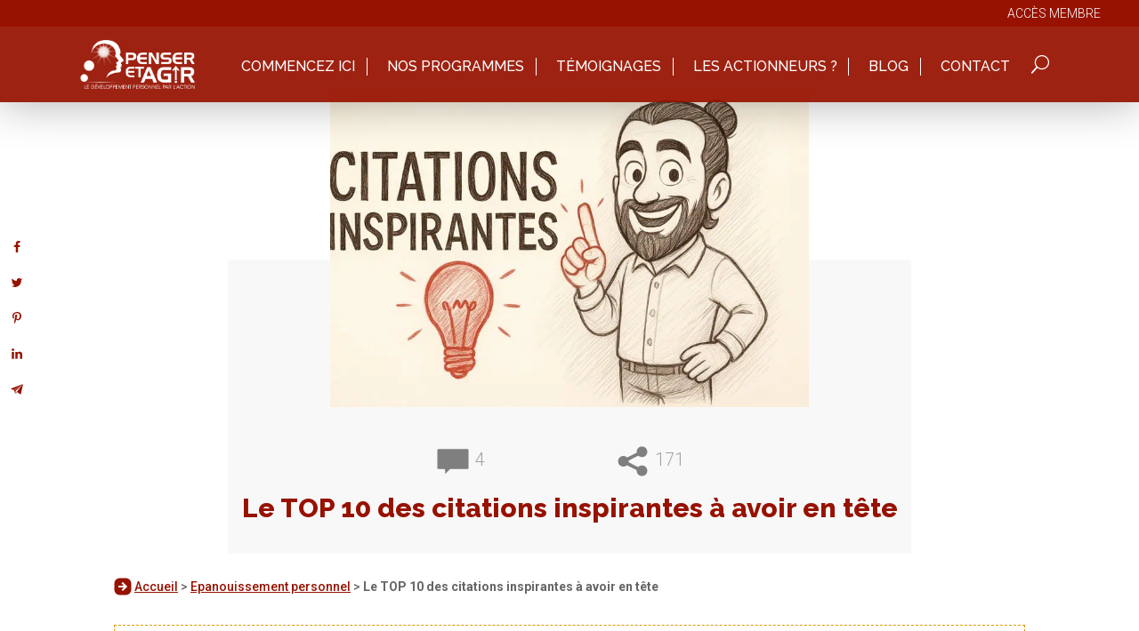

--- FILE ---
content_type: text/css
request_url: https://www.penser-et-agir.fr/wp-content/et-cache/7377/et-core-unified-tb-25106-tb-35720-deferred-7377.min.css?ver=1765407287
body_size: 3196
content:
.lien-non-souligne{text-decoration:none!important}.et_pb_sticky .et_pb_menu_0_tb_header .et_pb_menu__icon.et_pb_menu__search-button{position:relative;top:8px}.et_pb_menu--with-logo .et_pb_menu__menu>nav>ul>li>a{height:20px;max-height:20px}.et_pb_menu__logo img{height:20px}.et_pb_menu--with-logo .et_pb_menu__menu>nav>ul>li>a:after{display:none}.has_et_pb_sticky .et_pb_menu_0_tb_header .et_pb_menu__icon.et_pb_menu__search-button{color:#FFFFFF}.et_pb_menu__search-input,.et_pb_menu__search-input::placeholder{color:white!important}.has_et_pb_sticky input.et_pb_menu__search-input{top:10px;position:relative}@media screen and (max-width:720px){.has_et_pb_sticky input.et_pb_menu__search-input{left:-30vw;width:150px}}.et_builder_inner_content{position:absolute;width:100%}@media (max-width:500px){.has_et_pb_sticky .et_pb_menu_0_tb_header .et_pb_menu__icon.et_pb_menu__search-button{color:#FFFFFF;top:22px;right:40px;position:relative}}@media (max-width:980px){.et_pb_menu .et_mobile_nav_menu{overflow:hidden}}@media (max-width:700px){.et_pb_menu--style-left_aligned.et_pb_text_align_right .et_pb_menu__wrap{}.et_pb_menu .et_mobile_menu{top:20px}}.et_pb_stickydiv.et_pb_section.et_pb_section_0_tb_header,.et_pb_stickydiv.et_pb_section.et_pb_section_1_tb_header{background-image:initial!important}.et_pb_section_0_tb_header.et_pb_section{padding-top:0px;padding-bottom:0px;margin-top:0px;margin-bottom:0px}.et_pb_section_0_tb_header{width:100%;z-index:10;box-shadow:0px 2px 50px 0px rgba(0,0,0,0.3);transition:height 300ms ease 0ms,padding 300ms ease 0ms}.et_pb_section_1_tb_header{margin-top:0px;margin-bottom:0px;width:100%;z-index:10;box-shadow:0px 2px 50px 0px rgba(0,0,0,0.3);transition:height 300ms ease 0ms,padding 300ms ease 0ms}.et_pb_section_1_tb_header.et_pb_section{padding-top:0px;padding-bottom:0px;background-color:rgba(151,18,0,0.93)!important}.et_pb_row_0_tb_header{background-color:#971200}.et_pb_row_0_tb_header,body #page-container .et-db #et-boc .et-l .et_pb_row_0_tb_header.et_pb_row,body.et_pb_pagebuilder_layout.single #page-container #et-boc .et-l .et_pb_row_0_tb_header.et_pb_row,body.et_pb_pagebuilder_layout.single.et_full_width_page #page-container #et-boc .et-l .et_pb_row_0_tb_header.et_pb_row{width:100%;max-width:100%}.et_pb_text_0_tb_header.et_pb_text,.et_pb_text_0_tb_header.et_pb_text a,.et_pb_menu_0_tb_header.et_pb_menu .nav li ul.sub-menu a,.et_pb_menu_0_tb_header.et_pb_menu .et_mobile_menu a{color:#FFFFFF!important}.et_pb_text_0_tb_header{font-weight:300;font-size:14px;width:95%}.et_pb_row_1_tb_header,body #page-container .et-db #et-boc .et-l .et_pb_row_1_tb_header.et_pb_row,body.et_pb_pagebuilder_layout.single #page-container #et-boc .et-l .et_pb_row_1_tb_header.et_pb_row,body.et_pb_pagebuilder_layout.single.et_full_width_page #page-container #et-boc .et-l .et_pb_row_1_tb_header.et_pb_row{max-width:1100px}.et_pb_sticky .et_pb_row_1_tb_header{max-width:1110px}.et_pb_row_1_tb_header{transition:max-width 300ms ease 0ms}.et_pb_menu_0_tb_header.et_pb_menu ul li a{font-family:'Raleway',Helvetica,Arial,Lucida,sans-serif;font-size:16px;color:#FFFFFF!important;line-height:1.3em}.et_pb_sticky .et_pb_menu_0_tb_header.et_pb_menu ul li a{font-size:14px}.et_pb_menu_0_tb_header{margin-right:0%!important;max-width:100%}.et_pb_sticky .et_pb_menu_0_tb_header{max-width:100%}.et_pb_menu_0_tb_header.et_pb_menu ul li a,.et_pb_menu_0_tb_header,.et_pb_menu_0_tb_header.et_pb_menu,.et_pb_menu_0_tb_header .et_pb_menu_inner_container>.et_pb_menu__logo-wrap,.et_pb_menu_0_tb_header .et_pb_menu__logo-slot,.et_pb_menu_0_tb_header .et_pb_menu_inner_container>.et_pb_menu__logo-wrap .et_pb_menu__logo img,.et_pb_menu_0_tb_header .et_pb_menu__logo-slot .et_pb_menu__logo-wrap img,.et_pb_menu_0_tb_header .et_pb_menu__icon.et_pb_menu__search-button,.et_pb_menu_0_tb_header .et_pb_menu__icon.et_pb_menu__close-search-button{transition:font-size 300ms ease 0ms,margin 300ms ease 0ms,padding 300ms ease 0ms,max-width 300ms ease 0ms,max-height 300ms ease 0ms}.et_pb_menu_0_tb_header.et_pb_menu .et-menu-nav li a{border-right:solid white 1px;padding-right:1vw!important;padding:0;margin-top:20px}.et_pb_menu_0_tb_header.et_pb_menu .et-menu-nav li ul.sub-menu a{border:none}.et_pb_menu_0_tb_header.et_pb_menu .et_pb_menu__logo{transition:all 0.0s}.et_pb_sticky .et_pb_menu_0_tb_header.et_pb_menu .et_pb_menu__logo{content:url("/wp-content/uploads/2021/01/logo-tete-carre.png");position:relative;top:12px;width:30px;min-width:30px;height:30px;transition:all 0.0s}.et_pb_menu_0_tb_header.et_pb_menu ul li.current-menu-item a{color:rgba(255,255,255,0.69)!important}.et_pb_menu_0_tb_header.et_pb_menu .nav li ul{background-color:#750000!important;border-color:#750000}.et_pb_menu_0_tb_header.et_pb_menu .et_mobile_menu{border-color:#750000}.et_pb_menu_0_tb_header.et_pb_menu .nav li ul.sub-menu li.current-menu-item a{color:#F5F5F5!important}.et_pb_menu_0_tb_header.et_pb_menu .et_mobile_menu,.et_pb_menu_0_tb_header.et_pb_menu .et_mobile_menu ul{background-color:#971200!important}.et_pb_menu_0_tb_header .et_pb_menu__logo-wrap .et_pb_menu__logo img{width:auto}.et_pb_menu_0_tb_header .et_pb_menu_inner_container>.et_pb_menu__logo-wrap,.et_pb_menu_0_tb_header .et_pb_menu__logo-slot{width:auto;max-width:100%}.et_pb_sticky .et_pb_menu_0_tb_header .et_pb_menu_inner_container>.et_pb_menu__logo-wrap,.et_pb_sticky .et_pb_menu_0_tb_header .et_pb_menu__logo-slot{max-width:13%}.et_pb_menu_0_tb_header .et_pb_menu_inner_container>.et_pb_menu__logo-wrap .et_pb_menu__logo img,.et_pb_menu_0_tb_header .et_pb_menu__logo-slot .et_pb_menu__logo-wrap img{height:auto;max-height:55px}.et_pb_sticky .et_pb_menu_0_tb_header .et_pb_menu_inner_container>.et_pb_menu__logo-wrap .et_pb_menu__logo img,.et_pb_sticky .et_pb_menu_0_tb_header .et_pb_menu__logo-slot .et_pb_menu__logo-wrap img{max-height:55px}.et_pb_menu_0_tb_header .mobile_nav .mobile_menu_bar:before,.et_pb_menu_0_tb_header .et_pb_menu__icon.et_pb_menu__cart-button{color:#FFFFFF}.et_pb_menu_0_tb_header .et_pb_menu__icon.et_pb_menu__search-button,.et_pb_menu_0_tb_header .et_pb_menu__icon.et_pb_menu__close-search-button{font-size:20px;color:#FFFFFF}.et_pb_sticky .et_pb_menu_0_tb_header .et_pb_menu__icon.et_pb_menu__search-button,.et_pb_sticky .et_pb_menu_0_tb_header .et_pb_menu__icon.et_pb_menu__close-search-button{font-size:13px}.et_pb_column_0_tb_header{padding-top:0px;padding-bottom:0px}.et_pb_column_1_tb_header{padding-top:15px;padding-bottom:15px;transition:padding 300ms ease 0ms}.et_pb_sticky .et_pb_section_0_tb_header{height:65px;padding-top:0px!important;padding-bottom:5px!important}.et_pb_sticky.et_pb_section_1_tb_header{height:65px;padding-top:0px!important;padding-bottom:5px!important;box-shadow:0px 2px 50px 0px rgba(0,0,0,0.3)}.et_pb_row_0_tb_header.et_pb_row{padding-top:0px!important;padding-bottom:0px!important;margin-top:0px!important;margin-bottom:0px!important;margin-left:auto!important;margin-right:auto!important;padding-top:0px;padding-bottom:0px}.et_pb_text_0_tb_header.et_pb_module{margin-left:auto!important;margin-right:auto!important}.et_pb_row_1_tb_header.et_pb_row{padding-top:0px!important;padding-bottom:0px!important;margin-top:0px!important;margin-left:auto!important;margin-right:auto!important;padding-top:0px;padding-bottom:0px}.et_pb_sticky .et_pb_column_1_tb_header{padding-top:0px!important;padding-bottom:0px!important}.et_pb_sticky .et_pb_menu_0_tb_header.et_pb_menu{background-image:initial;background-color:transparent;margin-top:-12px!important;margin-right:0%!important;margin-bottom:-12px!important}@media only screen and (min-width:981px){.et_pb_row_1_tb_header,body #page-container .et-db #et-boc .et-l .et_pb_row_1_tb_header.et_pb_row,body.et_pb_pagebuilder_layout.single #page-container #et-boc .et-l .et_pb_row_1_tb_header.et_pb_row,body.et_pb_pagebuilder_layout.single.et_full_width_page #page-container #et-boc .et-l .et_pb_row_1_tb_header.et_pb_row{width:100%}.et_pb_code_0_tb_header{display:none!important}}@media only screen and (max-width:980px){.et_pb_row_1_tb_header,body #page-container .et-db #et-boc .et-l .et_pb_row_1_tb_header.et_pb_row,body.et_pb_pagebuilder_layout.single #page-container #et-boc .et-l .et_pb_row_1_tb_header.et_pb_row,body.et_pb_pagebuilder_layout.single.et_full_width_page #page-container #et-boc .et-l .et_pb_row_1_tb_header.et_pb_row{width:90%}.et_pb_menu_0_tb_header{margin-left:1%!important}}@media only screen and (min-width:768px) and (max-width:980px){.et_pb_code_0_tb_header{display:none!important}}@media only screen and (max-width:767px){.et_pb_text_0_tb_header{font-size:11px}.et_pb_menu_0_tb_header.et_pb_menu ul li a{line-height:1.3em}.et_pb_menu_0_tb_header{margin-top:-12px!important;margin-right:5%!important;margin-bottom:-12px!important;margin-left:1%!important}}.et_pb_section_2_tb_body.et_pb_section,.et_pb_section_4_tb_body.et_pb_section{padding-top:0px;padding-bottom:37px}.et_pb_row_4_tb_body.et_pb_row{padding-top:12px!important;padding-top:12px}.et_pb_row_4_tb_body{z-index:1!important;position:relative}.et_pb_text_5_tb_body{line-height:1.5em;font-weight:300;font-size:16px;line-height:1.5em;border-width:1px;border-style:dashed;border-color:#E09900;padding-top:15px!important;padding-right:15px!important;padding-bottom:15px!important;padding-left:15px!important;margin-bottom:20px!important}.et_pb_post_content_0_tb_body,.et_pb_text_11_tb_body{font-weight:300}.et_pb_post_content_0_tb_body ol{list-style-position:outside}.et_pb_post_content_0_tb_body blockquote{border-width:3px;border-color:#d1d1d1}.et_pb_post_content_0_tb_body h1{color:#971200!important}.et_pb_post_content_0_tb_body h2{font-weight:800;color:#971200!important}.et_pb_post_content_0_tb_body h3,.et_pb_post_content_0_tb_body h4,.et_pb_post_content_0_tb_body h5,.et_pb_post_content_0_tb_body h6{font-weight:300;color:#971200!important}.et_pb_image_1_tb_body{width:100%;max-width:100px;position:absolute!important;bottom:0px;top:auto;left:50%;right:auto;transform:translateX(-36px) translateY(89px) rotateX(0deg) rotateY(0deg) rotateZ(141deg);text-align:left;margin-left:0}.et_pb_image_1_tb_body .et_pb_image_wrap{display:block}.et_pb_text_6_tb_body.et_pb_text{color:#000000!important}.et_pb_text_6_tb_body{font-family:'Caveat',handwriting;font-weight:700;font-size:30px;margin-top:50px!important;width:50%}.et_pb_sticky.et_pb_column_7_tb_body,.et_pb_sticky .et_pb_button_0_tb_body,.et_pb_sticky.et_pb_section_9_tb_body,.et_pb_sticky .et_pb_button_2_tb_body{box-shadow:0px 2px 18px 0px rgba(0,0,0,0.3)}.et_pb_text_7_tb_body{line-height:1.5em;font-family:'Raleway',Helvetica,Arial,Lucida,sans-serif;font-size:16px;line-height:1.5em;padding-bottom:0px!important;margin-bottom:0px!important}.et_pb_text_7_tb_body h2{font-weight:700;font-size:25px;color:#971200!important}.et_pb_image_2_tb_body{margin-bottom:0px!important;text-align:center}.et_pb_button_0_tb_body_wrapper .et_pb_button_0_tb_body,.et_pb_button_0_tb_body_wrapper .et_pb_button_0_tb_body:hover,.et_pb_button_1_tb_body_wrapper .et_pb_button_1_tb_body,.et_pb_button_1_tb_body_wrapper .et_pb_button_1_tb_body:hover,.et_pb_button_2_tb_body_wrapper .et_pb_button_2_tb_body,.et_pb_button_2_tb_body_wrapper .et_pb_button_2_tb_body:hover{padding-top:10px!important;padding-bottom:10px!important;padding-left:20px!important}.et_pb_button_0_tb_body_wrapper{margin-top:20px!important;margin-bottom:0px!important}body #page-container .et_pb_section .et_pb_button_0_tb_body{border-color:RGBA(0,0,0,0);border-radius:10px;text-transform:uppercase!important;background-color:#42baa0}body #page-container .et_pb_section .et_pb_button_0_tb_body:after{color:#FFFFFF}body #page-container .et_pb_section .et_pb_button_0_tb_body:hover,body #page-container .et_pb_section .et_pb_button_1_tb_body:hover,body #page-container .et_pb_section .et_pb_button_2_tb_body:hover{background-image:initial;background-color:#42baa0}.et_pb_button_0_tb_body,.et_pb_button_1_tb_body,.et_pb_button_2_tb_body{box-shadow:0px 2px 18px 0px rgba(0,0,0,0.3);transition:background-color 300ms ease 0ms;text-decoration:none}.et_pb_button_0_tb_body,.et_pb_button_0_tb_body:after,.et_pb_button_1_tb_body,.et_pb_button_1_tb_body:after,.et_pb_button_2_tb_body,.et_pb_button_2_tb_body:after{transition:all 300ms ease 0ms}.et_pb_text_8_tb_body{line-height:1.2em;font-size:14px;line-height:1.2em}.et_pb_row_6_tb_body{border-radius:10px 10px 10px 10px;overflow:hidden;box-shadow:0px 2px 18px 0px rgba(0,0,0,0.3)}.et_pb_row_6_tb_body.et_pb_row{padding-top:20px!important;padding-right:20px!important;padding-bottom:20px!important;padding-left:20px!important;margin-top:40px!important;padding-top:20px;padding-right:20px;padding-bottom:20px;padding-left:20px}.et_pb_text_9_tb_body{font-family:'Caveat',handwriting;font-size:30px;text-shadow:0em 0em 0.3em #EDF000}.et_pb_text_9_tb_body h1,.et_pb_text_10_tb_body h1,.et_pb_text_11_tb_body h1{font-weight:800;font-size:35px;color:#971200!important}.et_pb_text_9_tb_body h2,.et_pb_text_10_tb_body h2,.et_pb_text_11_tb_body h2{font-weight:800;font-size:35px;color:#555555!important}.et_pb_text_10_tb_body{font-weight:300;font-size:16px;margin-bottom:0px!important}.et_pb_image_3_tb_body,.et_pb_image_4_tb_body{text-align:center}.et_pb_button_1_tb_body_wrapper{margin-bottom:0px!important}body #page-container .et_pb_section .et_pb_button_1_tb_body{border-color:RGBA(0,0,0,0);border-radius:10px;font-size:20px;text-transform:uppercase!important;background-color:#42baa0}body #page-container .et_pb_section .et_pb_button_1_tb_body:after,body #page-container .et_pb_section .et_pb_button_2_tb_body:after{font-size:1.6em;color:#FFFFFF}body.et_button_custom_icon #page-container .et_pb_button_1_tb_body:after{font-size:20px}.et_pb_row_7_tb_body{background-color:#f5f5f5}.et_pb_row_7_tb_body.et_pb_row{padding-right:20px!important;padding-bottom:30px!important;padding-left:20px!important;margin-top:50px!important;padding-right:20px;padding-bottom:30px;padding-left:20px}.et_pb_text_13_tb_body h2{font-weight:800;font-size:30px;color:#750000!important}.et_pb_text_13_tb_body{margin-bottom:20px!important}.et_pb_text_14_tb_body,.et_pb_comments_0_tb_body .comment-content p{font-weight:300;font-size:16px}.et_pb_section_5_tb_body.et_pb_section{padding-top:0px;margin-top:0px;background-color:#f8f8f8!important}.et_pb_row_8_tb_body,body #page-container .et-db #et-boc .et-l .et_pb_row_8_tb_body.et_pb_row,body.et_pb_pagebuilder_layout.single #page-container #et-boc .et-l .et_pb_row_8_tb_body.et_pb_row,body.et_pb_pagebuilder_layout.single.et_full_width_page #page-container #et-boc .et-l .et_pb_row_8_tb_body.et_pb_row{max-width:920px}.et_pb_text_15_tb_body h2{font-weight:800;font-size:50px;color:#971200!important;line-height:1.8em}.et_pb_text_15_tb_body{padding-left:2vw!important;margin-top:-70px!important}.et_pb_comments_0_tb_body .comment-reply-title{font-size:24px;color:#971200!important}.et_pb_comments_0_tb_body .comment_postinfo span{font-weight:300!important;font-size:18px!important;color:#971200!important}.et_pb_comments_0_tb_body.et_pb_comments_module .commentlist li img.avatar{border-radius:50% 50% 50% 50%;overflow:hidden}.et_pb_comments_0_tb_body #commentform textarea,.et_pb_comments_0_tb_body #commentform input[type='text'],.et_pb_comments_0_tb_body #commentform input[type='email'],.et_pb_comments_0_tb_body #commentform input[type='url']{border-width:1px!important;border-color:#c6c6c6!important;background-color:#FFFFFF}body #page-container .et_pb_section .et_pb_comments_0_tb_body.et_pb_comments_module .et_pb_button{font-size:16px}body #page-container .et_pb_section .et_pb_comments_0_tb_body.et_pb_comments_module .et_pb_button,body #page-container .et_pb_section .et_pb_comments_0_tb_body.et_pb_comments_module .et_pb_button:hover{padding:0.3em 1em!important}body #page-container .et_pb_section .et_pb_comments_0_tb_body.et_pb_comments_module .et_pb_button:before,body #page-container .et_pb_section .et_pb_comments_0_tb_body.et_pb_comments_module .et_pb_button:after{display:none!important}.et_pb_comments_0_tb_body .comment-body{background:white;padding:20px 20px 20px 100px;border:solid #c6c6c6 1px}.et_pb_comments_0_tb_body .comment_avatar{padding:5px}.et_pb_comments_0_tb_body .comment-reply-link.et_pb_button{position:relative;background:none;border:none;text-decoration:underline}div.et_pb_section.et_pb_section_6_tb_body{background-image:url(/wp-content/uploads/2021/01/pre-footer.jpg)!important}.et_pb_section_6_tb_body.et_pb_section{padding-top:12px;padding-bottom:20px}.et_pb_row_11_tb_body.et_pb_row{padding-top:0px!important;padding-bottom:0px!important;margin-top:0px!important;margin-bottom:0px!important;padding-top:0px;padding-bottom:0px}.et_pb_text_16_tb_body.et_pb_text,.et_pb_text_18_tb_body.et_pb_text{color:#FFFFFF!important}.et_pb_text_16_tb_body{font-family:'Raleway',Helvetica,Arial,Lucida,sans-serif;font-weight:900;font-size:28px;padding-top:0px!important;padding-bottom:25px!important;width:100%;max-width:100%}.et_pb_text_17_tb_body.et_pb_text{color:#777777!important}.et_pb_text_17_tb_body{line-height:1.5em;font-weight:300;font-size:14px;line-height:1.5em;width:90%;max-width:100%}.et_pb_section_9_tb_body.et_pb_section{padding-top:0px;padding-right:0px;padding-bottom:0px;padding-left:0px;background-color:#971200!important}.et_pb_section_9_tb_body{z-index:10;box-shadow:0px 2px 18px 0px rgba(0,0,0,0.3)}.et_pb_row_13_tb_body{background-color:RGBA(0,0,0,0)}.et_pb_row_13_tb_body.et_pb_row{padding-top:5px!important;padding-right:5px!important;padding-bottom:5px!important;padding-left:5px!important;padding-top:5px;padding-right:5px;padding-bottom:5px;padding-left:5px}.et_pb_row_13_tb_body,body #page-container .et-db #et-boc .et-l .et_pb_row_13_tb_body.et_pb_row,body.et_pb_pagebuilder_layout.single #page-container #et-boc .et-l .et_pb_row_13_tb_body.et_pb_row,body.et_pb_pagebuilder_layout.single.et_full_width_page #page-container #et-boc .et-l .et_pb_row_13_tb_body.et_pb_row{width:100%}.et_pb_text_18_tb_body{font-size:16px;background-color:RGBA(0,0,0,0);padding-top:0px!important;padding-right:0px!important;padding-bottom:0px!important;padding-left:0px!important;margin-bottom:5px!important}.et_pb_button_2_tb_body_wrapper{margin-top:0px!important;margin-bottom:0px!important}body #page-container .et_pb_section .et_pb_button_2_tb_body{border-color:RGBA(0,0,0,0);border-radius:10px;font-size:16px;text-transform:uppercase!important;background-color:#42baa0}body.et_button_custom_icon #page-container .et_pb_button_2_tb_body:after{font-size:16px}.et_pb_column_7_tb_body{border-radius:10px 10px 10px 10px;overflow:hidden;padding-top:2vh;padding-right:2vw;padding-bottom:2vh;padding-left:2vw;box-shadow:0px 2px 18px 0px rgba(0,0,0,0.3)}.et_pb_text_6_tb_body.et_pb_module{margin-left:0px!important;margin-right:auto!important}.et_pb_image_4_tb_body.et_pb_module,.et_pb_text_17_tb_body.et_pb_module{margin-left:auto!important;margin-right:auto!important}.et_pb_row_8_tb_body.et_pb_row{padding-top:0px!important;margin-top:0px!important;margin-left:auto!important;margin-right:auto!important;padding-top:0px}@media only screen and (min-width:981px){.et_pb_image_4_tb_body{width:70%}.et_pb_text_15_tb_body:before{content:"";display:block;background:url("/wp-content/uploads/2021/01/commentaire.svg") no-repeat;width:100px;height:100px;position:relative;top:100px;right:110px}.et_pb_text_16_tb_body:before{content:"";display:block;background:url("https://www.penser-et-agir.fr/wp-content/uploads/2021/01/Quote-Blanc.svg") no-repeat;width:100px;height:100px;position:relative;top:30px;right:-5vw;transform:scale(0.5)}.et_pb_section_9_tb_body{display:none!important}}@media only screen and (max-width:980px){.et_pb_image_1_tb_body{transform:translateX(-67px) translateY(89px) rotateX(0deg) rotateY(0deg) rotateZ(141deg)}.et_pb_image_1_tb_body .et_pb_image_wrap img,.et_pb_image_2_tb_body .et_pb_image_wrap img,.et_pb_image_3_tb_body .et_pb_image_wrap img,.et_pb_image_4_tb_body .et_pb_image_wrap img{width:auto}body #page-container .et_pb_section .et_pb_button_0_tb_body:after,body #page-container .et_pb_section .et_pb_button_1_tb_body:after,body #page-container .et_pb_section .et_pb_button_2_tb_body:after{display:inline-block;opacity:0}body #page-container .et_pb_section .et_pb_button_0_tb_body:hover:after,body #page-container .et_pb_section .et_pb_button_1_tb_body:hover:after,body #page-container .et_pb_section .et_pb_button_2_tb_body:hover:after{opacity:1}.et_pb_text_15_tb_body h2{font-size:50px}.et_pb_text_16_tb_body{font-size:19px;padding-top:50px!important;padding-bottom:50px!important}.et_pb_text_16_tb_body:before{content:""}}@media only screen and (min-width:768px) and (max-width:980px){.et_pb_column_7_tb_body{display:none!important}.et_pb_text_15_tb_body:before{content:"";display:block;background:url("/wp-content/uploads/2021/01/commentaire.svg") no-repeat;width:100px;height:100px;position:relative;top:100px;right:100px;transform:scale(0.5)}}@media only screen and (max-width:767px){.et_pb_section_2_tb_body.et_pb_section{padding-top:50px}.et_pb_image_1_tb_body{transform:translateX(-15px) translateY(59px) rotateX(0deg) rotateY(0deg) rotateZ(91deg)}.et_pb_image_1_tb_body .et_pb_image_wrap img,.et_pb_image_2_tb_body .et_pb_image_wrap img,.et_pb_image_3_tb_body .et_pb_image_wrap img,.et_pb_image_4_tb_body .et_pb_image_wrap img{width:auto}.et_pb_text_6_tb_body{margin-top:150px!important}.et_pb_column_7_tb_body{display:none!important}body #page-container .et_pb_section .et_pb_button_0_tb_body:after,body #page-container .et_pb_section .et_pb_button_1_tb_body:after,body #page-container .et_pb_section .et_pb_button_2_tb_body:after{display:inline-block;opacity:0}body #page-container .et_pb_section .et_pb_button_0_tb_body:hover:after,body #page-container .et_pb_section .et_pb_button_1_tb_body:hover:after,body #page-container .et_pb_section .et_pb_button_2_tb_body:hover:after{opacity:1}.et_pb_text_9_tb_body h1,.et_pb_text_9_tb_body h2,.et_pb_text_10_tb_body h1,.et_pb_text_10_tb_body h2,.et_pb_text_11_tb_body h1,.et_pb_text_11_tb_body h2,.et_pb_text_15_tb_body h2{font-size:30px}.et_pb_text_14_tb_body{font-size:14px}.et_pb_section_5_tb_body.et_pb_section{padding-top:0px;padding-right:4vw;padding-left:4vw}.et_pb_text_15_tb_body:before{content:"";display:block;background:url("/wp-content/uploads/2021/01/commentaire.svg") no-repeat;width:100px;height:100px;position:relative;top:80px;right:80px;transform:scale(0.4)}.et_pb_section_6_tb_body,.et_pb_section_7_tb_body,.et_pb_section_8_tb_body{max-width:100%}.et_pb_text_16_tb_body{font-size:19px;padding-top:50px!important;padding-bottom:50px!important}.et_pb_text_16_tb_body:before{content:""}}

--- FILE ---
content_type: image/svg+xml
request_url: https://www.penser-et-agir.fr/wp-content/uploads/2021/01/Ampoule.svg
body_size: 531
content:
<svg height='100px' width='100px'  fill="#971200" xmlns="http://www.w3.org/2000/svg" xmlns:xlink="http://www.w3.org/1999/xlink" version="1.1" x="0px" y="0px" viewBox="0 0 100 100" enable-background="new 0 0 100 100" xml:space="preserve"><path d="M61.2,86.7v2.9c0,2.3-1.7,4.2-3.9,4.5l-0.7,2.6c-0.4,1.4-1.7,2.4-3.1,2.4h-7c-1.5,0-2.8-1-3.1-2.4l-0.7-2.6  c-2.2-0.3-3.9-2.2-3.9-4.5v-2.9c0-1.5,1.2-2.8,2.8-2.8h16.9C60,84,61.2,85.2,61.2,86.7z M74.2,48c0,6.5-2.6,12.5-6.8,16.8  c-3.2,3.3-5.3,7.5-6,12.1c-0.3,1.9-2,3.4-4,3.4h-15c-2,0-3.7-1.4-4-3.4c-0.7-4.5-2.8-8.8-6-12.1c-4.1-4.3-6.7-10.1-6.8-16.5  c-0.1-13.5,10.6-24.4,24-24.5C63.3,23.7,74.2,34.6,74.2,48z M52.7,33.4c0-1.5-1.2-2.7-2.7-2.7c-9.6,0-17.5,7.8-17.5,17.5  c0,1.5,1.2,2.7,2.7,2.7s2.7-1.2,2.7-2.7c0-6.6,5.4-12,12-12C51.5,36.1,52.7,34.9,52.7,33.4z M50,15.9c1.5,0,2.7-1.2,2.7-2.7V3.6  c0-1.5-1.2-2.7-2.7-2.7s-2.7,1.2-2.7,2.7v9.6C47.3,14.7,48.5,15.9,50,15.9z M17.9,48c0-1.5-1.2-2.7-2.7-2.7H5.6  c-1.5,0-2.7,1.2-2.7,2.7c0,1.5,1.2,2.7,2.7,2.7h9.6C16.6,50.7,17.9,49.5,17.9,48z M94.4,45.3h-9.6c-1.5,0-2.7,1.2-2.7,2.7  c0,1.5,1.2,2.7,2.7,2.7h9.6c1.5,0,2.7-1.2,2.7-2.7C97.2,46.5,96,45.3,94.4,45.3z M23.4,70.7l-6.8,6.8c-1.1,1.1-1.1,2.8,0,3.9  c0.5,0.5,1.2,0.8,1.9,0.8c0.7,0,1.4-0.3,1.9-0.8l6.8-6.8c1.1-1.1,1.1-2.8,0-3.9C26.2,69.7,24.5,69.7,23.4,70.7z M74.7,26.1  c0.7,0,1.4-0.3,1.9-0.8l6.8-6.8c1.1-1.1,1.1-2.8,0-3.9c-1.1-1.1-2.8-1.1-3.9,0l-6.8,6.8c-1.1,1.1-1.1,2.8,0,3.9  C73.3,25.8,74,26.1,74.7,26.1z M23.4,25.3c0.5,0.5,1.2,0.8,1.9,0.8c0.7,0,1.4-0.3,1.9-0.8c1.1-1.1,1.1-2.8,0-3.9l-6.8-6.8  c-1.1-1.1-2.8-1.1-3.9,0c-1.1,1.1-1.1,2.8,0,3.9L23.4,25.3z M76.6,70.7c-1.1-1.1-2.8-1.1-3.9,0c-1.1,1.1-1.1,2.8,0,3.9l6.8,6.8  c0.5,0.5,1.2,0.8,1.9,0.8s1.4-0.3,1.9-0.8c1.1-1.1,1.1-2.8,0-3.9L76.6,70.7z"></path></svg>

--- FILE ---
content_type: image/svg+xml
request_url: https://www.penser-et-agir.fr/wp-content/uploads/2021/01/Fleche-Fil-Ariane.svg
body_size: 74
content:
<svg height='100px' width='100px'  fill="#971200" xmlns="http://www.w3.org/2000/svg" data-name="Layer 1" viewBox="0 0 100 100" x="0px" y="0px"><title>Arow1-50</title><path d="M67.85,2.5H32.15A29.64,29.64,0,0,0,2.5,32.15v35.7A29.64,29.64,0,0,0,32.15,97.5h35.7A29.64,29.64,0,0,0,97.5,67.85V32.15A29.64,29.64,0,0,0,67.85,2.5ZM50,75l-7.09-7.09L56.26,54.56H25V45.44H56.26L42.91,32.09,50,25,75,50Z"></path></svg>

--- FILE ---
content_type: image/svg+xml
request_url: https://www.penser-et-agir.fr/wp-content/uploads/2021/01/RS-Flux-RSS.svg
body_size: 622
content:
<?xml version="1.0" encoding="utf-8"?>
<!-- Generator: Adobe Illustrator 14.0.0, SVG Export Plug-In . SVG Version: 6.00 Build 43363)  -->
<!DOCTYPE svg PUBLIC "-//W3C//DTD SVG 1.1//EN" "http://www.w3.org/Graphics/SVG/1.1/DTD/svg11.dtd">
<svg version="1.1" id="Calque_1" xmlns="http://www.w3.org/2000/svg" xmlns:xlink="http://www.w3.org/1999/xlink" x="0px" y="0px"
	 width="35px" height="35px" viewBox="0 0 35 35" enable-background="new 0 0 35 35" xml:space="preserve">
<g>
	<g>
		<defs>
			<polygon id="SVGID_1_" points="0.42,0.478 34.74,0.478 34.74,34.678 0.42,34.678 0.42,0.478 			"/>
		</defs>
		<clipPath id="SVGID_2_">
			<use xlink:href="#SVGID_1_"  overflow="visible"/>
		</clipPath>
		<path clip-path="url(#SVGID_2_)" fill-rule="evenodd" clip-rule="evenodd" fill="#971200" d="M10.53,21.702
			c-1.545,0-2.805,1.253-2.805,2.79c0,1.538,1.26,2.79,2.805,2.79c1.545,0,2.798-1.252,2.798-2.79
			C13.328,22.955,12.075,21.702,10.53,21.702L10.53,21.702z M9.825,14.735c-1.155,0-2.1,0.93-2.1,2.092
			c0,1.155,0.945,2.085,2.1,2.085c3.472,0,6.3,2.82,6.3,6.277c0,1.155,0.938,2.093,2.1,2.093c1.155,0,2.101-0.938,2.101-2.093
			C20.325,19.422,15.615,14.735,9.825,14.735L9.825,14.735z M9.825,7.76c-1.155,0-2.1,0.938-2.1,2.093
			c0,1.155,0.945,2.092,2.1,2.092c7.335,0,13.297,5.94,13.297,13.245c0,1.155,0.938,2.093,2.101,2.093
			c1.155,0,2.093-0.938,2.093-2.093C27.315,15.583,19.47,7.76,9.825,7.76L9.825,7.76z M17.52,0.417c9.48,0,17.16,7.657,17.16,17.1
			c0,9.45-7.68,17.1-17.16,17.1c-9.473,0-17.16-7.649-17.16-17.1C0.36,8.075,8.047,0.417,17.52,0.417L17.52,0.417z"/>
	</g>
</g>
</svg>


--- FILE ---
content_type: image/svg+xml
request_url: https://www.penser-et-agir.fr/wp-content/uploads/2021/01/RS-YouTube.svg
body_size: 580
content:
<?xml version="1.0" encoding="utf-8"?>
<!-- Generator: Adobe Illustrator 14.0.0, SVG Export Plug-In . SVG Version: 6.00 Build 43363)  -->
<!DOCTYPE svg PUBLIC "-//W3C//DTD SVG 1.1//EN" "http://www.w3.org/Graphics/SVG/1.1/DTD/svg11.dtd">
<svg version="1.1" id="Calque_1" xmlns="http://www.w3.org/2000/svg" xmlns:xlink="http://www.w3.org/1999/xlink" x="0px" y="0px"
	 width="35px" height="35px" viewBox="0 0 35 35" enable-background="new 0 0 35 35" xml:space="preserve">
<g>
	<g>
		<defs>
			<polygon id="SVGID_1_" points="0.363,0.364 34.804,0.364 34.804,34.804 0.363,34.804 0.363,0.364 			"/>
		</defs>
		<clipPath id="SVGID_2_">
			<use xlink:href="#SVGID_1_"  overflow="visible"/>
		</clipPath>
		<path clip-path="url(#SVGID_2_)" fill-rule="evenodd" clip-rule="evenodd" fill="#971200" d="M15.378,14.299l5.602,3.225
			l-5.602,3.233V14.299z M17.523,9.994c0,0-6.735,0-8.415,0.442c-0.908,0.248-1.65,0.99-1.897,1.913
			c-0.443,1.688-0.443,5.175-0.443,5.175s0,3.51,0.443,5.182c0.248,0.923,0.975,1.643,1.897,1.897
			c1.702,0.458,8.415,0.458,8.415,0.458s6.742,0,8.422-0.442c0.923-0.248,1.65-0.976,1.898-1.897
			c0.442-1.688,0.442-5.175,0.442-5.175s0.022-3.51-0.442-5.197c-0.248-0.923-0.976-1.65-1.898-1.897
			C24.266,9.994,17.523,9.994,17.523,9.994L17.523,9.994z M17.523,0.304c9.51,0,17.22,7.718,17.22,17.22
			c0,9.51-7.71,17.22-17.22,17.22c-9.502,0-17.22-7.71-17.22-17.22C0.303,8.021,8.021,0.304,17.523,0.304L17.523,0.304z"/>
	</g>
</g>
</svg>
